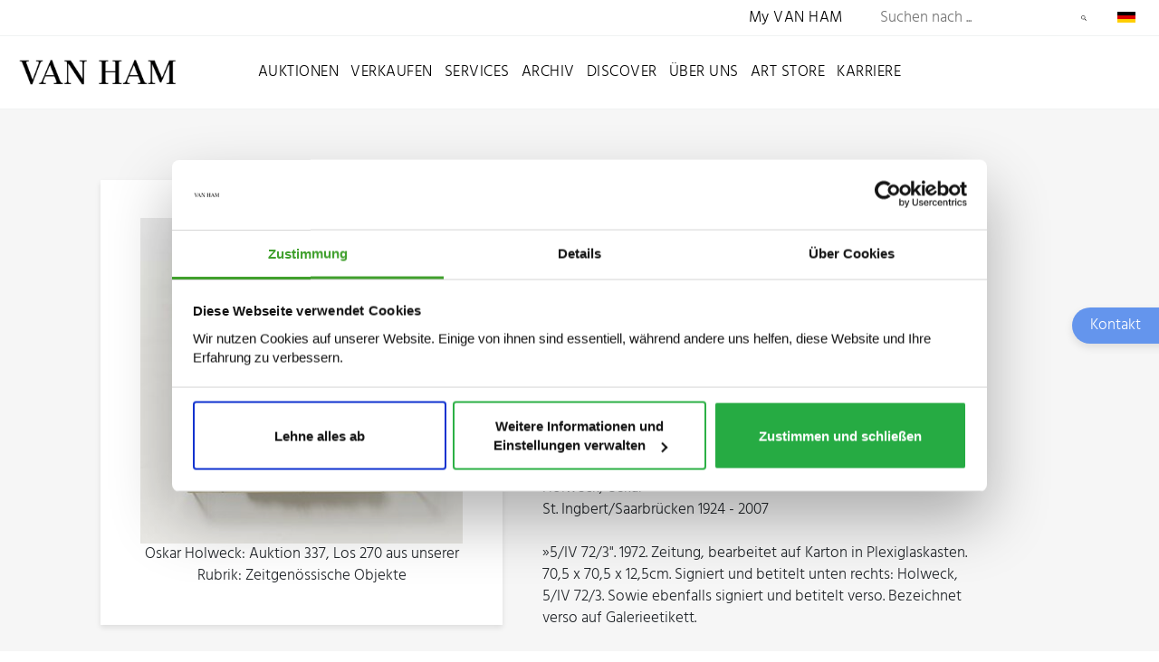

--- FILE ---
content_type: text/css; charset=utf-8
request_url: https://www.van-ham.com/_assets/c12762c20d5a5529130cc7384c1fa1ea/Css/loader.css?1765988048
body_size: 642
content:
.cssload-thecube{display:inline-block;width:80px;height:80px;position:relative;transform:rotateZ(45deg);-o-transform:rotateZ(45deg);-ms-transform:rotateZ(45deg);-webkit-transform:rotateZ(45deg);-moz-transform:rotateZ(45deg)}.cssload-thecube .cssload-cube{position:relative;transform:rotateZ(45deg);-o-transform:rotateZ(45deg);-ms-transform:rotateZ(45deg);-webkit-transform:rotateZ(45deg);-moz-transform:rotateZ(45deg)}.cssload-thecube .cssload-cube{float:left;width:50%;height:50%;position:relative;transform:scale(1.1);-o-transform:scale(1.1);-ms-transform:scale(1.1);-webkit-transform:scale(1.1);-moz-transform:scale(1.1)}.cssload-thecube .cssload-cube:before{content:"";position:absolute;top:0;left:0;width:100%;height:100%;background-color:rgba(0,0,0,0.98);animation:cssload-fold-thecube 2.76s infinite linear both;-o-animation:cssload-fold-thecube 2.76s infinite linear both;-ms-animation:cssload-fold-thecube 2.76s infinite linear both;-webkit-animation:cssload-fold-thecube 2.76s infinite linear both;-moz-animation:cssload-fold-thecube 2.76s infinite linear both;transform-origin:100% 100%;-o-transform-origin:100% 100%;-ms-transform-origin:100% 100%;-webkit-transform-origin:100% 100%;-moz-transform-origin:100% 100%}.cssload-thecube .cssload-c2{transform:scale(1.1) rotateZ(90deg);-o-transform:scale(1.1) rotateZ(90deg);-ms-transform:scale(1.1) rotateZ(90deg);-webkit-transform:scale(1.1) rotateZ(90deg);-moz-transform:scale(1.1) rotateZ(90deg)}.cssload-thecube .cssload-c3{transform:scale(1.1) rotateZ(180deg);-o-transform:scale(1.1) rotateZ(180deg);-ms-transform:scale(1.1) rotateZ(180deg);-webkit-transform:scale(1.1) rotateZ(180deg);-moz-transform:scale(1.1) rotateZ(180deg)}.cssload-thecube .cssload-c4{transform:scale(1.1) rotateZ(270deg);-o-transform:scale(1.1) rotateZ(270deg);-ms-transform:scale(1.1) rotateZ(270deg);-webkit-transform:scale(1.1) rotateZ(270deg);-moz-transform:scale(1.1) rotateZ(270deg)}.cssload-thecube .cssload-c2:before{animation-delay:0.35s;-o-animation-delay:0.35s;-ms-animation-delay:0.35s;-webkit-animation-delay:0.35s;-moz-animation-delay:0.35s}.cssload-thecube .cssload-c3:before{animation-delay:0.69s;-o-animation-delay:0.69s;-ms-animation-delay:0.69s;-webkit-animation-delay:0.69s;-moz-animation-delay:0.69s}.cssload-thecube .cssload-c4:before{animation-delay:1.04s;-o-animation-delay:1.04s;-ms-animation-delay:1.04s;-webkit-animation-delay:1.04s;-moz-animation-delay:1.04s}@keyframes cssload-fold-thecube{0%, 10%{transform:perspective(245px) rotateX(-180deg);opacity:0}25%,
				75%{transform:perspective(245px) rotateX(0deg);opacity:1}90%,
				100%{transform:perspective(245px) rotateY(180deg);opacity:0}}@-o-keyframes cssload-fold-thecube{0%, 10%{-o-transform:perspective(245px) rotateX(-180deg);opacity:0}25%,
				75%{-o-transform:perspective(245px) rotateX(0deg);opacity:1}90%,
				100%{-o-transform:perspective(245px) rotateY(180deg);opacity:0}}@-ms-keyframes cssload-fold-thecube{0%, 10%{-ms-transform:perspective(245px) rotateX(-180deg);opacity:0}25%,
				75%{-ms-transform:perspective(245px) rotateX(0deg);opacity:1}90%,
				100%{-ms-transform:perspective(245px) rotateY(180deg);opacity:0}}@-webkit-keyframes cssload-fold-thecube{0%, 10%{-webkit-transform:perspective(245px) rotateX(-180deg);opacity:0}25%,
				75%{-webkit-transform:perspective(245px) rotateX(0deg);opacity:1}90%,
				100%{-webkit-transform:perspective(245px) rotateY(180deg);opacity:0}}@-moz-keyframes cssload-fold-thecube{0%, 10%{-moz-transform:perspective(245px) rotateX(-180deg);opacity:0}25%,
				75%{-moz-transform:perspective(245px) rotateX(0deg);opacity:1}90%,
				100%{-moz-transform:perspective(245px) rotateY(180deg);opacity:0}}

